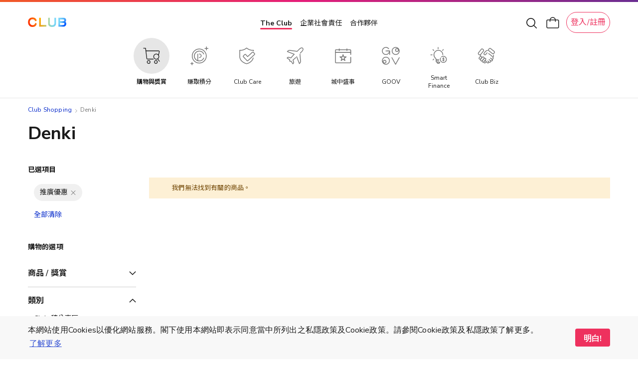

--- FILE ---
content_type: image/svg+xml
request_url: https://shop.theclub.com.hk/static/version1764667212/frontend/HKT/standard/zh_Hant_HK/HKT_SuperWeb/images/mb-nav-back.svg
body_size: 599
content:
<svg xmlns="http://www.w3.org/2000/svg" width="28" height="28" viewBox="0 0 28 28" fill="none">
    <path fill-rule="evenodd" clip-rule="evenodd" d="M12.5237 21.5386C12.2263 21.8269 11.7514 21.8194 11.4632 21.5219L4.68068 14.5219C4.39886 14.231 4.39886 13.769 4.68068 13.4781L11.4632 6.4781C11.7514 6.18063 12.2263 6.17313 12.5237 6.46137C12.8212 6.7496 12.8287 7.22442 12.5405 7.5219L6.26363 14L12.5405 20.4781C12.8287 20.7756 12.8212 21.2504 12.5237 21.5386Z" fill="#777777"/>
    <path fill-rule="evenodd" clip-rule="evenodd" d="M4.89062 14C4.89062 13.5858 5.22641 13.25 5.64062 13.25H22.6406C23.0548 13.25 23.3906 13.5858 23.3906 14C23.3906 14.4142 23.0548 14.75 22.6406 14.75H5.64062C5.22641 14.75 4.89062 14.4142 4.89062 14Z" fill="#777777"/>
</svg>

--- FILE ---
content_type: text/plain; charset=utf-8
request_url: https://shop.theclub.com.hk/rb_bf21439kqi?type=js3&sn=v_4_srv_6_sn_RFMPVA1G499EHRC84JNLST0BE0L96A5L_perc_100000_ol_0_mul_1_app-3Aea7c4b59f27d43eb_1&svrid=6&flavor=post&vi=PFAGDCUPANKJSLRFTRCPRKAFUWUJFQRI-0&modifiedSince=1764583508251&bp=3&app=ea7c4b59f27d43eb&crc=3594307821&en=gg8g2qc6&end=1
body_size: -98
content:
OK(OA)|name=ruxitagentjs|featureHash=ICA7NVfqrux|version=|buildNumber=10325251103172537|lastModification=1764583508251

--- FILE ---
content_type: application/javascript
request_url: https://shop.theclub.com.hk/static/version1764667212/frontend/HKT/standard/zh_Hant_HK/HKT_Account/js/entry-popup/register.min.js
body_size: 1130
content:
define(['jquery','accountEntryBasePopup','mage/translate','mage/validation','jquery-ui-modules/widget'],function(jQuery,base,$t){'use strict';jQuery.widget('hkt.entryregister',base,{options:{switchLoginBtn:'.switch-login',switchLoginCallback:function(){},formId:'#entry_register_form'},submit:function(e){if(!this._checkNameInput({target:'#entry_register_first_name'})||!this._checkNameInput({target:'#entry_register_last_name'})||!this._checkEmailInput({target:'#entry_register_email'})||!this._checkPasswordInput({target:'#entry_register_password'})||!this._checkTncInput({target:'#entry_register_tnc'})){return false;}
this._resetGeneralErrorMessage();return this._super(e);},_create:function(){this._super();var self=this;self.form=this.element.find(this.options.formId);self._initEvents();},_initEvents:function(){var events={};events['click '+this.options.switchLoginBtn]=this.options.switchLoginCallback.bind(this);events['submit '+this.options.formId]=this.submit;events['blur'+'#entry_register_first_name']=this._checkNameInput;events['blur'+'#entry_register_last_name']=this._checkNameInput;events['blur'+'#entry_register_email']=this._checkEmailInput;events['blur'+'#entry_register_password']=this._checkPasswordInput;events['change'+'#entry_register_tnc']=this._checkTncInput;this._on(events);},_checkTncInput:function(event){var result=false;var $target=jQuery(event.target);if($target.is(":checked")){result=true;}
var $message=jQuery('.error-message.message-t-n-c');if(result){$message.hide();}else{$message.show();}
return result;},_checkPasswordInput:function(event){var result=true;var $target=jQuery(event.target);if($target.val()&&$target.length>0){if(!$target.val().match(/(?=^.{8,}$)(?=.*\d)((?=.*[a-z])|(?=.*[A-Z]))(?!.*\s).*$/)){result=false;}}else{result=false;}
this._highlightErrorMessage(result,$target);return result;},_checkEmailInput:function(event){var result=this._validateRequiredInput(event,'validate-email',this._toggleErrorMessage);var $target=jQuery(event.target);var $responseMsgEle=$target.nextAll('.error-message.response-message:first');var oldValue=$target.data('old');if($responseMsgEle.hasClass('has-error')||oldValue){if(oldValue&&(oldValue!==$target.val())){$responseMsgEle.removeClass('has-error');$responseMsgEle.hide();}else{if(!$target.hasClass('has-error')){$target.addClass('has-error');}
if(!$responseMsgEle.hasClass('has-error')){$responseMsgEle.addClass('has-error');}
$responseMsgEle.show();}}
return result;},_checkNameInput:function(event){return this._validateRequiredInput(event,'validate-length',this._toggleErrorMessage);},_validateRequiredInput:function(event,validationMethod,callback){var result=true;var $target=jQuery(event.target);if($target.val()&&$target.length>0){if(_.isFunction(jQuery.validator.methods[validationMethod])){result=jQuery.validator.methods[validationMethod]($target.val(),$target.get(0));}}else{result=false;}
callback(result,$target);return result;},_toggleErrorMessage:function(result,$target){var messageSelector='.error-message.message-'+$target.data('attribute')+':first';var $message=$target.nextAll(messageSelector);if(!result){if(!$target.hasClass('has-error')){$target.addClass('has-error');}
$message.show();}else{if($target.hasClass('has-error')){$target.removeClass('has-error');}
$message.hide();}},_highlightErrorMessage:function(result,$target){var messageSelector='.error-message.message-'+$target.data('attribute')+':first';var $message=$target.nextAll(messageSelector);if(!result){if(!$target.hasClass('has-error')){$target.addClass('has-error');}
if(!$message.hasClass('has-error')){$message.addClass('has-error');}}else{if($target.hasClass('has-error')){$target.removeClass('has-error');}
if($message.hasClass('has-error')){$message.removeClass('has-error');}}},_displayResponseErrorMessage:function(code,message){var $target=jQuery('#'+code);$target.data('old',$target.val());var $msgEle=$target.nextAll('.error-message.response-message:first');if(!$target.hasClass('has-error')){$target.addClass('has-error');}
if(!$msgEle.hasClass('has-error')){$msgEle.addClass('has-error');}
$msgEle.text(message);$msgEle.show();},_displayGeneralErrorMessage:function(message){var $msgEle=jQuery('#entry_register_general');$msgEle.text(message);$msgEle.show();},_resetGeneralErrorMessage:function(){var $msgEle=jQuery('#entry_register_general');$msgEle.text('');$msgEle.hide();},_success:function(data){this._super(data);if(data){if(data.errors===true){var msg=data.message;if(!msg){msg=$t('Something went wrong.');}
this._displayGeneralErrorMessage(msg);return false;}}
this.options.onSuccess(data);},_fail:function(data){this._super(data);if(data&&data.responseJSON){if(data.responseJSON.inputCode&&data.responseJSON.message){this._displayResponseErrorMessage(data.responseJSON.inputCode,data.responseJSON.message);}else{var msg=data.responseJSON.message;if(!msg){msg=$t('Something went wrong.');}
this._displayGeneralErrorMessage(msg);}}}});return jQuery.hkt.entryregister;});

--- FILE ---
content_type: text/plain; charset=utf-8
request_url: https://shop.theclub.com.hk/rb_bf21439kqi?type=js3&sn=v_4_srv_6_sn_RFMPVA1G499EHRC84JNLST0BE0L96A5L_perc_100000_ol_0_mul_1_app-3Aea7c4b59f27d43eb_1&svrid=6&flavor=post&vi=PFAGDCUPANKJSLRFTRCPRKAFUWUJFQRI-0&modifiedSince=1764583508251&bp=3&app=ea7c4b59f27d43eb&crc=4111729664&en=gg8g2qc6&end=1
body_size: -98
content:
OK(OA)|name=ruxitagentjs|featureHash=ICA7NVfqrux|version=|buildNumber=10325251103172537|lastModification=1764583508251

--- FILE ---
content_type: application/javascript
request_url: https://shop.theclub.com.hk/static/version1764667212/frontend/HKT/standard/zh_Hant_HK/HKT_SuperWeb/js/exclusive-reward-notice.min.js
body_size: 405
content:
require(['jquery','Magento_Customer/js/customer-data','HKT_Campaign/js/view/campaign-data-layer','jquery/jquery-storageapi'],function($,customerData,campaignDataLayer){'use strict';var userCenterBox=$('.user-center-box-content');$(document).on('customerData:initialized',function(){var customerObservable=customerData.get('customer');var customer=customerObservable();setTimeout(function(){if(customer&&customer['fullname']&&customer['club_member_id']){toggleExclusiveRewardNotice(true);}
else{toggleExclusiveRewardNotice(false);}},1000);customerObservable.subscribe(function(data){if(data&&data['fullname']&&data['club_member_id']){toggleExclusiveRewardNotice(true);}else{toggleExclusiveRewardNotice(false);}});});$(document).on('click','#exclusive-reward-notice',function(event){campaignDataLayer.dataLayerPush(campaignDataLayer.options.events.BINGO_LIST_TOOLTIPS_CLICK)});$(document).on('click','#account-exclusive-reward-link',function(event){campaignDataLayer.dataLayerPush(campaignDataLayer.options.events.BINGO_LIST_PROFILE_CLICK)});function toggleExclusiveRewardNotice(isLoggedIn){var ernEle=$('#exclusive-reward-notice');if(isLoggedIn){var customerObservable=customerData.get('customer');var customer=customerObservable();var count=customer['member_campaign_count'];if(count>0&&ernEle.length>0){ernEle.show();ernEle.removeClass('hide');userCenterBox.addClass('has-tip');}
else{ernEle.hide();ernEle.addClass('hide');userCenterBox.removeClass('has-tip');}}
else{ernEle.hide();ernEle.addClass('hide');userCenterBox.removeClass('has-tip');}}});

--- FILE ---
content_type: application/javascript
request_url: https://shop.theclub.com.hk/static/version1764667212/frontend/HKT/standard/zh_Hant_HK/HKT_Account/js/check-the-club-session.min.js
body_size: 203
content:
require(['jquery','domReady','Magento_Customer/js/customer-data'],function($,domReady,customerData){$(document).on('customerData:initialized',function(){var customer=customerData.get('customer')(),cart=customerData.get('cart')(),loggedIn=!!customer['logged_in'];if(!loggedIn){$.ajax({dataType:'json',url:window.location.origin+'/account/Customer/CheckTheClubSession',type:'POST'}).done(function(res){if(res){customerData.reload("customer",true);$(document).trigger('customerData:initialized',{});}});}
if(loggedIn&&typeof cart['items_with_pack']!=="undefined"&&cart['items_with_pack'].length===0){setTimeout(function(){customerData.reload(['cart'],true);},3000);}});});

--- FILE ---
content_type: application/javascript
request_url: https://shop.theclub.com.hk/static/version1764667212/frontend/HKT/standard/zh_Hant_HK/HKT_Account/js/entry-popup/base.min.js
body_size: 435
content:
define(['jquery','jquery-ui-modules/widget'],function(jQuery){'use strict';jQuery.widget('hkt.entrybase',{options:{closeBtn:'.close-btn',closeBtnCallback:function(){},onSuccess:function(){},formId:'',canSubmit:true},isShown:false,_create:function(){var self=this;var events={};events['click '+self.options.closeBtn]='close';this._on(events);},submit:function(e){e.preventDefault();e.stopPropagation();if(!this.options.canSubmit){return false;}
this.options.canSubmit=false;var self=this;var $form=jQuery(self.element).find(self.options.formId);self._dimActionBtn(jQuery($form.find('.submit-btn')));var url=$form.attr('action');jQuery.post({url:url,data:$form.serialize()}).then(jQuery.proxy(self._success,self),jQuery.proxy(self._fail,self));},_dimActionBtn:function($target){if(!$target.hasClass('dim')){$target.addClass('dim');}},_recoverActionBtn:function($target){if($target.hasClass('dim')){$target.removeClass('dim');}},close:function(){var self=this;self.options.closeBtnCallback();},show:function(){var self=this;if(self.isShown){return false;}
self.element.addClass('shown');setTimeout(function(){self.element.addClass('fade-in');self.isShown=true;},100);return true;},hide:function(){var self=this;if(!self.isShown){return false;}
self.element.removeClass('fade-in');setTimeout(function(){self.element.removeClass('shown');self.isShown=false;},100);return true;},_success:function(data){var self=this;self.options.canSubmit=true;var $form=jQuery(self.element).find(self.options.formId);self._recoverActionBtn(jQuery($form.find('.submit-btn')));},_fail:function(data){var self=this;self.options.canSubmit=true;var $form=jQuery(self.element).find(self.options.formId);self._recoverActionBtn(jQuery($form.find('.submit-btn')));}});return jQuery.hkt.entrybase;});

--- FILE ---
content_type: image/svg+xml
request_url: https://www.theclub.com.hk/content/dam/theclub-spa-react/sub_nav_tab_icon/SubNavtabs_Travel.svg
body_size: 378
content:
<svg width="40" height="40" viewBox="0 0 40 40" fill="none" xmlns="http://www.w3.org/2000/svg">
<path d="M21.3326 23.4855C19.4415 25.3766 17.5435 26.9965 15.8192 28.248L17.1541 32.9131C17.3557 33.6223 17.1541 34.394 16.6327 34.9154L15.5551 35.9931L11.9258 30.5492C10.6883 31.0568 9.75667 31.1472 9.2978 30.6952C8.83894 30.2433 8.92932 29.3047 9.44381 28.0672L4 24.438L5.07764 23.3604C5.59907 22.8389 6.36385 22.6373 7.07996 22.8389L11.7451 24.1738C12.9965 22.4496 14.6165 20.5516 16.5075 18.6605L17.9189 17.2074L18.3221 16.7903L4.47277 11.4438L5.75898 10.1576C6.65585 9.26069 7.91426 8.82964 9.17266 8.9965L24.204 10.9571L24.1553 11.0058L29.1194 6.04168C31.1843 3.97679 33.9375 3.37888 35.2654 4.7068L35.2932 4.71376C36.6211 6.04168 36.0232 8.79487 33.9583 10.8598L30.5 14.5009" stroke="#777777" stroke-width="1.5" stroke-linecap="round" stroke-linejoin="round"/>
<path d="M23.1895 21.6291L28.5498 35.5132L29.836 34.227C30.7329 33.3302 31.164 32.0718 30.9971 30.8134L29.836 16.7902" stroke="#777777" stroke-width="1.5" stroke-linecap="round" stroke-linejoin="round"/>
</svg>


--- FILE ---
content_type: application/javascript
request_url: https://shop.theclub.com.hk/static/version1764667212/frontend/HKT/standard/zh_Hant_HK/Magento_Customer/js/section-config.min.js
body_size: 417
content:
define(['underscore'],function(_){'use strict';var baseUrls,sections,clientSideSections,sectionNames,canonize;var skipReloadRoutes=['product-data-list'];canonize=function(url){var route=url,key;for(key in baseUrls){route=url.replace(baseUrls[key],'');if(route!=url){break;}}
return route.replace(/^\/?index.php\/?/,'').toLowerCase();};return{getAffectedSections:function(url){var route=canonize(url),actions=_.find(sections,function(val,section){var matched;if(section.indexOf('*')>=0){section=section.replace(/\*/g,'[^/]+')+'$';matched=route.match(section);return matched&&matched[0]==route;}
return route.indexOf(section)===0;});if(sections&&!!sections['*']&&!this.isSkipReloadRoute(route)){return _.union(_.toArray(actions),_.toArray(sections['*']));}
return _.toArray(actions);},filterClientSideSections:function(allSections){if(Array.isArray(allSections)){return _.difference(allSections,clientSideSections);}
return allSections;},isClientSideSection:function(sectionName){return _.contains(clientSideSections,sectionName);},getSectionNames:function(){return sectionNames;},isSkipReloadRoute:function(route){var matched=route.match("[^/]+$");return matched&&matched[0]?_.contains(skipReloadRoutes,matched[0]):false;},'Magento_Customer/js/section-config':function(options){baseUrls=options.baseUrls;sections=options.sections;clientSideSections=options.clientSideSections;sectionNames=options.sectionNames;}};});

--- FILE ---
content_type: application/javascript
request_url: https://shop.theclub.com.hk/static/version1764667212/frontend/HKT/standard/zh_Hant_HK/HKT_SuperWeb/js/footer-container.min.js
body_size: 298
content:
define(['jquery','underscore'],function($,_){'use strict';$.widget('hkt.footerContainer',{options:{selectors:{'menuLabel':'#super-web-footer.shopping-footer-container .footer-content-wrapper .footer-site-map-wrapper .footer-page-group-wrapper',},},_create:function(){this._bindWindowEvent();},_bindWindowEvent:function(){var self=this;window.addEventListener("resize",function(){var pageWidth=$(window).width();if(pageWidth>974){$('.shopping-footer-container .footer-content-wrapper .footer-site-map-wrapper .footer-page-group-wrapper .footer-page-group-content .multi-collapse').removeAttr('style');}});$(self.options.selectors.menuLabel).click(function(){var pageWidth=$(window).width();if(pageWidth<975){if($(this).hasClass('footer-page-group-wrapper-open')){$(this).removeClass('footer-page-group-wrapper-open');if($(this).find('.footer-page-group-content .multi-collapse')){$(this).find('.footer-page-group-content .multi-collapse').height(0);}}else{$(this).addClass('footer-page-group-wrapper-open');if($(this).find('.footer-page-group-content .multi-collapse')){let length=$(this).find('.footer-page-group-content .multi-collapse .footer-page-group-item').length;let height=length*26;if(height>0){$(this).find('.footer-page-group-content .multi-collapse').height(height);}}}}});},});return $.hkt.footerContainer;});

--- FILE ---
content_type: application/javascript
request_url: https://shop.theclub.com.hk/static/version1764667212/frontend/HKT/standard/zh_Hant_HK/HKT_Account/js/account-data-layer.min.js
body_size: 311
content:
define(['jquery',],function($){'use strict';return{options:{events:{SINGLE_SIGN_ON_IMPRESSION:'single_sign_on_impression',LOGIN_FORM_IMPRESSION:'login_form_impression',SINGLE_SIGN_ON_FAIL:'single_sign_on_fail',THE_CLUB_LOGIN_CLICK:'the_club_login_click',CLUB_SHOPPING_LOGIN_CLICK:'club_shopping_login_click',CLUB_ACCT_CONSENT_IMPRESSION:'club_acct_consent_impression',CLUB_ACCT_CONSENT_CLICK:'club_acct_consent_click',PAIR_UP_ANOTHER_ACCT_CLUB_CLICK:'pair_up_another_acct_club_click',PAIRED_ACCT_CONSENT_IMPRESSION:'paired_acct_consent_impression',PAIRED_ACCT_CONSENT_CLICK:'paired_acct_consent_click',PAIRED_UP_ANOTHER_ACCT_PAIRED:'pair_up_another_acct_paired',UNPAIR_ACCT_CONSENT_IMPRESSION:'unpair_acct_consent_impression',UNPAIR_ACCT_CONSENT_CLICK:'unpair_acct_consent_click',PAIR_UP_ANOTHER_ACCT_UNPAIRED:'pair_up_another_acct_unpaired',}},dataLayerPush:function(eventName,params={}){if(Object.values(this.options.events).indexOf(eventName)!=-1){let data={'event':eventName,...params}
if(window.dataLayer){window.dataLayer.push(data);}
else{$(document).on('ga:inited',function(e){window.dataLayer.push(data);});}}}};});

--- FILE ---
content_type: image/svg+xml
request_url: https://shop.theclub.com.hk/static/version1764667212/frontend/HKT/standard/zh_Hant_HK/HKT_Account/images/logos/club-like-primary-logo.svg
body_size: 22068
content:
<svg xmlns="http://www.w3.org/2000/svg" xmlns:xlink="http://www.w3.org/1999/xlink" viewBox="3.65 0 592.35 98" width="596" height="98"><defs><style>.cls-1,.cls-8{fill:none;}.cls-2{fill:#797979;}.cls-3{clip-path:url(#clip-path);}.cls-4{clip-path:url(#clip-path-2);}.cls-5{fill:#005396;}.cls-6{fill:#98989a;}.cls-7{fill:#134b7e;}.cls-8{stroke:#797979;stroke-miterlimit:10;stroke-width:2.18px;}</style><clipPath id="clip-path" transform="translate(0)"><path class="cls-1" d="M6.9,7V45.32H52.12V41.1h-41V7Zm18,14.18H41V27.3H24.91Zm0-10.35H41V17H24.91ZM21.08,31.14H45.22V7H21.08ZM48.29,7V34.2H18V7H13.8V38.42H52.12V7ZM0,.09V52.21H52.12V48.38H3.83V3.93H52.12V.09Z"/></clipPath><clipPath id="clip-path-2" transform="translate(0)"><rect class="cls-1" y="0.09" width="52.12" height="52.12"/></clipPath></defs><g id="Layer_2" data-name="Layer 2"><g id="Layer_1-2" data-name="Layer 1"><path class="cls-2" d="M342.51,51.48a16.19,16.19,0,0,1-5.59-2.9l2-4.32a17.42,17.42,0,0,0,5,2.64,18.09,18.09,0,0,0,5.68.85,9.82,9.82,0,0,0,5.27-1.19,3.79,3.79,0,0,0,1.86-3.36A3.1,3.1,0,0,0,355,40.37a22,22,0,0,0-5.68-1.87c-4.11-.89-7.1-2-9-3.45a7.21,7.21,0,0,1-2.81-6.16,8.83,8.83,0,0,1,1.56-5.15,10.49,10.49,0,0,1,4.44-3.55,16.3,16.3,0,0,1,6.65-1.29,20.63,20.63,0,0,1,6.56,1,13.66,13.66,0,0,1,5.08,2.88l-2,4.32a15.1,15.1,0,0,0-9.66-3.5,8.42,8.42,0,0,0-5,1.32,4.13,4.13,0,0,0-1.84,3.56A3.27,3.27,0,0,0,345,31.47a19.46,19.46,0,0,0,5.59,1.88,40.64,40.64,0,0,1,6.67,2.09,10,10,0,0,1,4,2.9,7,7,0,0,1,1.38,4.44A8.58,8.58,0,0,1,361,47.91a9.87,9.87,0,0,1-4.51,3.38,18.29,18.29,0,0,1-6.94,1.2A24,24,0,0,1,342.51,51.48Z" transform="translate(0)"/><path class="cls-2" d="M398.93,19.32V52.08H393V37.86H376.25V52.08h-5.84V19.32h5.84V33H393V19.32Z" transform="translate(0)"/><path class="cls-2" d="M414.6,50.44a13.65,13.65,0,0,1-5.43-5.84,19.71,19.71,0,0,1-1.91-9,19.75,19.75,0,0,1,1.89-8.9,13.42,13.42,0,0,1,5.4-5.82,18,18,0,0,1,16.61,0,13.26,13.26,0,0,1,5.38,5.82,19.88,19.88,0,0,1,1.87,8.9,19.85,19.85,0,0,1-1.89,9,13.6,13.6,0,0,1-5.38,5.84,17.71,17.71,0,0,1-16.54,0Zm15.34-5.82q2.54-3.12,2.53-9t-2.53-8.9a9.65,9.65,0,0,0-14.17,0c-1.69,2.05-2.53,5-2.53,8.92s.84,6.89,2.53,9a9.58,9.58,0,0,0,14.17,0Z" transform="translate(0)"/><path class="cls-2" d="M446.78,19.32H461c3.52,0,6.27.85,8.23,2.55a8.76,8.76,0,0,1,2.95,7,8.79,8.79,0,0,1-3,7q-3,2.56-8.21,2.57h-8.28V52.08h-5.94Zm13.53,14.49A7.41,7.41,0,0,0,465,32.55a4.44,4.44,0,0,0,1.58-3.66A4.5,4.5,0,0,0,465,25.18a7.37,7.37,0,0,0-4.69-1.26h-7.59v9.89Z" transform="translate(0)"/><path class="cls-2" d="M479.72,19.32h14.22c3.52,0,6.27.85,8.23,2.55a8.73,8.73,0,0,1,2.95,7,8.79,8.79,0,0,1-3,7q-3,2.56-8.21,2.57h-8.28V52.08h-5.94Zm13.53,14.49a7.41,7.41,0,0,0,4.67-1.26,4.44,4.44,0,0,0,1.58-3.66,4.5,4.5,0,0,0-1.56-3.71,7.37,7.37,0,0,0-4.69-1.26h-7.59v9.89Z" transform="translate(0)"/><path class="cls-2" d="M512.66,19.32h5.94V52.08h-5.94Z" transform="translate(0)"/><path class="cls-2" d="M555.59,19.32V52.08h-4.42l-17.67-23v23H528V19.32h4.42L550,42.23V19.32Z" transform="translate(0)"/><path class="cls-2" d="M592.35,34.36V50.1a23.1,23.1,0,0,1-5.43,1.75,32.54,32.54,0,0,1-6.49.64,18.14,18.14,0,0,1-8.79-2,13.75,13.75,0,0,1-5.7-5.8,19.18,19.18,0,0,1-2-9,18.94,18.94,0,0,1,2-8.92,13.82,13.82,0,0,1,5.63-5.8,17.44,17.44,0,0,1,8.58-2,20.07,20.07,0,0,1,6.47,1,13.89,13.89,0,0,1,5,2.85l-2,4.32a16.31,16.31,0,0,0-4.51-2.57,14.39,14.39,0,0,0-4.83-.78c-3.37,0-5.93,1-7.66,3s-2.6,5-2.6,8.88.89,7.05,2.67,9.09,4.43,3.06,8,3.06a23.23,23.23,0,0,0,6.35-.88V38.64h-7.09V34.36Z" transform="translate(0)"/><g class="cls-3"><g class="cls-4"><image width="142" height="142" transform="translate(0 0.09) scale(0.37)" xlink:href="[data-uri]"/></g></g><path class="cls-5" d="M274.28,94a.8.8,0,0,0,.8-.8V75.39a.8.8,0,0,1,.8-.8h3.25a2,2,0,0,0,1.33-.61l3.26-3.72c.17-.2.19-.37.09-.48a.46.46,0,0,0-.37-.13h-18a2,2,0,0,0-1.33.61L260.85,74c-.19.21-.2.39-.09.5h0a.57.57,0,0,0,.36.1h7.53a.8.8,0,0,1,.8.8V93.15a.75.75,0,0,0,.2.52h0a.34.34,0,0,1,.06.06.84.84,0,0,0,.53.21Z" transform="translate(0)"/><path class="cls-5" d="M233.56,94h4.06a.8.8,0,0,0,.8-.8V70.46a.84.84,0,0,0-.23-.57h0a.85.85,0,0,0-.57-.24h-4.06a.8.8,0,0,0-.79.81v7a.81.81,0,0,1-.81.8h-6.11a.81.81,0,0,1-.8-.8v-7a.79.79,0,0,0-.19-.52.81.81,0,0,0-.61-.29h-4.06a.8.8,0,0,0-.8.81V93.15a.8.8,0,0,0,.22.54.79.79,0,0,0,.58.26h4.06a.8.8,0,0,0,.8-.8V84.51a.81.81,0,0,1,.8-.8H232a.81.81,0,0,1,.81.8v8.64a.78.78,0,0,0,.22.55.79.79,0,0,0,.57.25" transform="translate(0)"/><path class="cls-5" d="M261,94c.38,0,.55-.23.43-.53a.37.37,0,0,0-.07-.14l-7.48-11.57-.77-1.18a1.14,1.14,0,0,1,.1-1.27l7.85-9c.13-.16.18-.3.14-.4s-.18-.2-.42-.2h-5.16a2,2,0,0,0-1.31.61l-5.84,6.9-1,1.14c-.29.33-.52.25-.52-.19V70.46a.81.81,0,0,0-.8-.8h-3.94a.8.8,0,0,0-.8.8V93.15a.8.8,0,0,0,.25.58.84.84,0,0,0,.55.22h3.94a.8.8,0,0,0,.8-.8v-6a2.35,2.35,0,0,1,.54-1.39l.81-.92a.59.59,0,0,1,1,.09l.77,1.22,4.56,7.16a1.27,1.27,0,0,0,.22.25,1.6,1.6,0,0,0,1,.42Z" transform="translate(0)"/><path class="cls-6" d="M192,93.89l2.41-13.76h2.72l-.84,4.78a3.52,3.52,0,0,1,1.23-1.13,3.32,3.32,0,0,1,1.58-.36,3.24,3.24,0,0,1,2.62,1.16,4.73,4.73,0,0,1,1,3.12,7.47,7.47,0,0,1-1.41,4.64,4.23,4.23,0,0,1-3.49,1.86,3,3,0,0,1-1.85-.55,3.26,3.26,0,0,1-1.08-1.7l-.31,1.94Zm6.08-8.33a2.19,2.19,0,0,0-1.88,1.12,5,5,0,0,0-.73,2.81,2.71,2.71,0,0,0,.46,1.72,1.71,1.71,0,0,0,1.4.58,2.19,2.19,0,0,0,1.87-1.16,5.15,5.15,0,0,0,.74-2.82,2.51,2.51,0,0,0-.49-1.66,1.69,1.69,0,0,0-1.37-.59" transform="translate(0)"/><path class="cls-6" d="M203.33,97.83l.25-2,.39,0,.39,0a1.36,1.36,0,0,0,1-.37,1.57,1.57,0,0,0,.34-1.11,5.09,5.09,0,0,0-.05-.67.75.75,0,0,0,0-.11l-1.59-9.91h2.64l1,7.44,3.38-7.44h2.79L207.65,96a4.07,4.07,0,0,1-1.19,1.54,2.76,2.76,0,0,1-1.62.45,4.66,4.66,0,0,1-.61,0c-.22,0-.52-.07-.9-.13" transform="translate(0)"/><path class="cls-7" d="M94.51,8.25c-9.49,0-16.74,6-16.74,17.23s7.45,18.05,17.49,18.05c7.32,0,14-4.57,15.25-12.82,2.17,1,4.27,2.07,6.44,3-1.35,13.63-12.61,18.35-22.71,18.35-14.44,0-24.75-11.28-24.75-26.6C69.49,9.5,80,0,94.65,0c10.78,0,20.27,5.23,22.51,16.57l-6.85,2.88c-2.1-7.74-9.49-11.2-15.8-11.2" transform="translate(0)"/><polygon class="cls-7" points="170.23 50.45 131.18 50.45 131.18 1.47 138.84 1.47 138.84 42.35 170.23 42.35 170.23 50.45"/><path class="cls-7" d="M180.59,32.34V1.47h7.66v29c0,8.62,4.61,13.41,14.24,13.41S216.73,39,216.73,30.42V1.47h7.66V32.34c0,11.85-8.21,19.88-21.9,19.88s-21.9-8-21.9-19.88" transform="translate(0)"/><path class="cls-7" d="M262.91,1.4c11.66,0,20.34,1.77,20.34,12.89,0,4.12-1.9,7-4.47,9.5a12.69,12.69,0,0,1,5.42,10.39c0,12.45-9.15,16.27-18.1,16.27h-25v-49c3.8.08,14.38-.07,21.76-.07m5.29,19.52a6.21,6.21,0,0,0,6.44-6c0-2.87-2.3-5.45-7.45-5.45-3.6,0-8.41.15-18.38.22v11.2ZM248.81,42.57c2.31,0,14,.15,17.7.15,4.81,0,9.22-2.58,9.22-7.81,0-4.34-4.21-6-9-6h-18Z" transform="translate(0)"/><line class="cls-8" x1="310.26" y1="0.09" x2="310.26" y2="83.64"/></g></g></svg>

--- FILE ---
content_type: application/javascript
request_url: https://shop.theclub.com.hk/static/version1764667212/frontend/HKT/standard/zh_Hant_HK/HKT_GtmDataLayer/js/searches-data-layer.min.js
body_size: 900
content:
define(['jquery',],function($){'use strict';$.widget('hkt.searchesDataLayer',{options:{dataLayer:window.dataLayer||[],events:{SEARCHES:'search'},types:{HOT_SEARCH:'Hot_Search',SEARCH_HISTORY:'Search_History',CATEGORY:'Category',PRODUCTS:'Products',TEXT:'Text',AutoRecommendations:'Auto_Recommendations'},searchesPc:{type:'pc',headerSearchInput:'#super-web-header-pc .header-search-container .header-search-box',popularSearches:'#super-web-header-pc .header-search-section.popular_searches .section-item-info .section-item',recentSearches:'#super-web-header-pc .header-search-section.recent-searches .section-item-info .section-item',productCategory:'#super-web-header-pc .header-search-section.products-category .section-item-info .section-item',products:'#super-web-header-pc .header-search-section.product-search .section-item-info .section-item',auto:'#super-web-header-pc .header-search-section.autocomplete .section-item-info .section-item',popularSearchesTitle:'#super-web-header-pc .header-search-section.popular_searches .section-title',recentSearchesTitle:'#super-web-header-pc .header-search-section.recent-searches .section-title',productCategoryTitle:'#super-web-header-pc .header-search-section.products-category .section-title',productsTitle:'#super-web-header-pc .header-search-section.product-search .section-title',},searchesMb:{type:'mb',headerSearchInput:'#super-web-header-mb .header-drawer .header-search-box-container .header-search-box input',popularSearches:'#super-web-header-mb .header-drawer .header-search-section.popular_searches .section-item-info .section-item',recentSearches:'#super-web-header-mb .header-drawer .header-search-section.recent-searches .section-item-info .section-item',productCategory:'#super-web-header-mb .header-drawer .header-search-section.products-category .section-item-info .section-item',products:'#super-web-header-mb .header-drawer .header-search-section.product-search .section-item-info .section-item',auto:'#super-web-header-mb .header-drawer .header-search-section.autocomplete .section-item-info .section-item',popularSearchesTitle:'#super-web-header-mb .header-drawer .header-search-section.popular_searches .section-title',recentSearchesTitle:'#super-web-header-mb .header-drawer .header-search-section.recent-searches .section-title',productCategoryTitle:'#super-web-header-mb .header-drawer .header-search-section.products-category .section-title',productsTitle:'#super-web-header-mb .header-drawer .header-search-section.product-search .section-title',productCategorySearchTab:'#super-web-header-mb .header-drawer .header-search-sections.product-category-sections .header-search-tab-item.selected-item span',}},_create:function(){this._bindEvents(this.options.searchesPc);this._bindEvents(this.options.searchesMb);},_bindEvents:function(searches){var self=this;$(document).on('click',searches.popularSearches,function(e){var target=$(this);var searchTerm=target.text().trim();self.options.dataLayer.push({'event':self.options.events.SEARCHES,'search_term':searchTerm,'search_type':self.options.types.HOT_SEARCH,'suggested_search_term':searchTerm,'tab_label':self.options.types.HOT_SEARCH,});});$(document).on('click',searches.recentSearches,function(e){var target=$(this);var searchTerm=target.text().trim();self.options.dataLayer.push({'event':self.options.events.SEARCHES,'search_term':searchTerm,'search_type':self.options.types.SEARCH_HISTORY,'suggested_search_term':searchTerm,'tab_label':self.options.types.SEARCH_HISTORY,});});$(document).on('click',searches.products,function(e){var target=$(this),name=target.find('.product-name'),searchTerm='',tabLabel;if(name){searchTerm=name.text();}
if(searches.type==='pc'){tabLabel='all';}else{tabLabel=$(searches.productCategorySearchTab).attr('label');}
self.options.dataLayer.push({'event':self.options.events.SEARCHES,'search_term':$(searches.headerSearchInput).val().trim(),'search_type':self.options.types.PRODUCTS,'suggested_search_term':searchTerm.trim(),'tab_label':tabLabel,});});$(document).on('click',searches.auto,function(e){var target=$(this),searchTerm=target.text(),tabLabel;if(searches.type==='pc'){tabLabel='all';}else{tabLabel=$(searches.productCategorySearchTab).attr('label');}
self.options.dataLayer.push({'event':self.options.events.SEARCHES,'search_term':$(searches.headerSearchInput).val().trim(),'search_type':self.options.types.AutoRecommendations,'suggested_search_term':searchTerm.trim(),'tab_label':tabLabel,});});$(document).unbind("ga:searchCategory").on('ga:searchCategory',function(event,eventData){var searchTerm=eventData.search_term;var mbSelector='#super-web-header-mb';var pcSelector='#super-web-header-pc';var tabLabel='all';var headerSearchInputVal;if($(mbSelector).hasClass('show-drawer')){tabLabel=$(self.options.searchesMb.productCategorySearchTab).attr('label');headerSearchInputVal=$(self.options.searchesMb.headerSearchInput).val().trim();}
if($(pcSelector).hasClass('searchbox-show')){headerSearchInputVal=$(self.options.searchesPc.headerSearchInput).val().trim();}
if(searchTerm){self.options.dataLayer.push({'event':self.options.events.SEARCHES,'search_term':headerSearchInputVal,'search_type':self.options.types.CATEGORY,'suggested_search_term':searchTerm.trim(),'tab_label':tabLabel,});}}.bind(this));$(document).unbind("ga:searchText").on('ga:searchText',function(event,eventData){var searchTerm=eventData.search_term;if(searchTerm){self.options.dataLayer.push({'event':self.options.events.SEARCHES,'search_term':searchTerm.trim(),'search_type':self.options.types.TEXT,'suggested_search_term':searchTerm.trim(),'tab_label':'all',});}}.bind(this));}});return $.hkt.searchesDataLayer;});

--- FILE ---
content_type: application/javascript
request_url: https://shop.theclub.com.hk/static/version1764667212/frontend/HKT/standard/zh_Hant_HK/HKT_Account/js/entry-popup/sso/theclub-login.min.js
body_size: 726
content:
define(['jquery','accountPopupBase','Magento_Customer/js/customer-data','accountDataLayer','mage/translate','jquery-ui-modules/widget'],function(jQuery,popupBase,customerData,accountDataLayer,$t){'use strict';jQuery.widget('hkt.theclubLogin',popupBase,{_create:function(){var self=this;if(self.options.loginMethod){self.waitForCustomerReady();}},checkPopup:function(){var self=this;if(!self.options.confirm&&self.options.loginMethod&&self.options.currentLoginMethod&&self.options.loginMethod==self.options.currentLoginMethod&&self.options.isLinkedTheClub&&self.options.hasTheClubVerified){self.displayText();self.boardAccountLoginCallback();self.options.formSelector='#theclub_login .sso-login-confirm';self.options.confirmMsgSelector='#theclub_login .confirm-message'
self.customerConfirm();self.dataLayerTrigger();}},displayText:function(){var customer=customerData.get('customer'),$text=jQuery('#theclub_login .text'),$cData=customer();if($cData['logged_in']){var email=$cData['club_email']?$cData['club_email']:'';$text.text($t('We have made enhancements to your login experience. "%1" will be your login for both The Club and Club Shopping. Click "Confirm" to enjoy our frictionless shopping journey today.').replace('%1',email));}},dataLayerTrigger:function(){var self=this,customer=customerData.get('customer'),$cData=customer(),$confirm='#theclub_login .account-sso-login-conf-btn',$pairText='#theclub_login .pair-text',$checkbox="#theclub_login form label input[type='checkbox']:checked";if(!$cData.is_subscribed&&jQuery($checkbox).length>0){var $optInStatus=true;}else{var $optInStatus=false;}
if($cData['logged_in']){accountDataLayer.dataLayerPush(accountDataLayer.options.events.CLUB_ACCT_CONSENT_IMPRESSION,{'login_sign_up_method':self.options.loginMethod,'opt_in_status':$optInStatus,});jQuery(document).on('click',$confirm,function(e){if(jQuery($checkbox).length>0){$optInStatus=true;}else{$optInStatus=false;}
accountDataLayer.dataLayerPush(accountDataLayer.options.events.CLUB_ACCT_CONSENT_CLICK,{'login_sign_up_method':self.options.loginMethod,'opt_in_status':$optInStatus,});});jQuery(document).on('click',$pairText,function(e){if(jQuery($checkbox).length>0){$optInStatus=true;}else{$optInStatus=false;}
accountDataLayer.dataLayerPush(accountDataLayer.options.events.PAIR_UP_ANOTHER_ACCT_CLUB_CLICK,{'login_sign_up_method':self.options.loginMethod,'opt_in_status':$optInStatus,});});}}});return jQuery.hkt.theclubLogin;});

--- FILE ---
content_type: application/javascript
request_url: https://shop.theclub.com.hk/static/version1764667212/frontend/HKT/standard/zh_Hant_HK/HKT_SuperWeb/js/header-user-center-pc.min.js
body_size: 813
content:
define(['jquery','underscore','HKT_Campaign/js/view/campaign-data-layer','HKT_SuperWeb/js/tracking-menu',],function($,_,campaignDataLayer,tracking){'use strict';$.widget('hkt.headerUserCenterPc',{options:{'pushedBingoListImpressionEvenTime':0},selectors:{'superWebHeaderPC':'#super-web-header-pc','headerUserinfo':'#super-web-header-pc #pc-header-top-nav-tools .header-userinfo','collapsedHeaderUserinfo':'#super-web-header-pc #pc-header-collapsed-nav-tools .header-userinfo .header-userinfo-box','pcHeaderUserCenterBox':'#super-web-header-pc #pc-header-user-center-box','mageContainer':'#super-web-header-pc .header-mega-container','pcHeaderCartBox':'#super-web-header-pc #pc-header-cart-box','bodyContent':'#super-web-header-pc #pc-header-user-center-box .user-center-box-content .box-body .body-content',},_create:function(){this._bindWindowEvent();tracking.click_my_account_mini_menu();},_bindWindowEvent:function(){var self=this;var usercenterFn={show:function(){self.resizeBodyContentHeight();var isHidePcHeaderUserCenterBox=$(self.selectors.pcHeaderUserCenterBox).is(':hidden');$(self.selectors.pcHeaderUserCenterBox).show(0,function(){var timeAllowed=(Date.now()-self.options.pushedBingoListImpressionEvenTime)>300;if(timeAllowed&&$(self.selectors.pcHeaderUserCenterBox+' .user-center-box-content').hasClass('has-tip')&&isHidePcHeaderUserCenterBox){campaignDataLayer.dataLayerPush(campaignDataLayer.options.events.BINGO_LIST_PROFILE_IMPRESSION);campaignDataLayer.dataLayerPush(campaignDataLayer.options.events.BINGO_LIST_TOOLTIPS_IMPRESSION);}});$(self.selectors.pcHeaderCartBox).hide();let mageContainer=$(self.selectors.mageContainer);mageContainer.height(0);},hide:function(){$(self.selectors.pcHeaderUserCenterBox).hide();self.options.pushedBingoListImpressionEvenTime=Date.now();}}
$(self.selectors.headerUserinfo).hover(function(){if($(window).width()<=991){return false;}
usercenterFn.show();},function(){});$(self.selectors.collapsedHeaderUserinfo).hover(function(){if($(window).width()<=991){return false;}
usercenterFn.show();});$(self.selectors.pcHeaderUserCenterBox).hover(function(){if($(window).width()<=991){return false;}
usercenterFn.show();},function(){usercenterFn.hide();});self.resizeBodyContentHeight();$(window).resize(function(){self.resizeBodyContentHeight();});$(window.document.body).on("click",function(e){if($(self.selectors.pcHeaderUserCenterBox).length>0){if(!$.contains($(self.selectors.pcHeaderUserCenterBox)[0],e.target)){usercenterFn.hide();}}});},resizeBodyContentHeight:function(){var self=this;let height="auto";let n=$(".user-center-menu-list .user-center-menu").length;let t=48*n;if($("#pc-header-user-center-box .user-center-box-content").hasClass('has-tip')){t=$(window).height()-165-60-10-90-24;if(t>615-165-60-10){t=615-165-60-10}}else{t=$(window).height()-96-10-10-90-24;if(t>615-96-10-10){t=615-96-10-10}}
if(48*n<=t){height="auto";}else{if(t<160){height=160}else{height=t}}
$(self.selectors.bodyContent).height(height);}});return $.hkt.headerUserCenterPc;});

--- FILE ---
content_type: image/svg+xml
request_url: https://www.theclub.com.hk/content/dam/theclub-spa-react/sub_nav_tab_icon/SubNavtabs_Earn.svg
body_size: 248
content:
<svg width="40" height="40" viewBox="0 0 40 40" fill="none" xmlns="http://www.w3.org/2000/svg">
<path d="M28.7825 16.3635C27.2472 12.8923 23.7791 10.4706 19.7404 10.4706C14.2807 10.4706 9.85742 14.8935 9.85742 20.3529C9.85742 25.8123 14.2807 30.2353 19.7404 30.2353C23.7791 30.2353 27.2505 27.8103 28.7825 24.3424" stroke="#777777" stroke-width="1.5" stroke-miterlimit="10" stroke-linecap="round"/>
<path d="M16.8086 29.7916V16.363" stroke="#777777" stroke-width="1.5" stroke-miterlimit="10" stroke-linecap="round"/>
<path d="M19.918 16.3635H20.1853C22.1019 16.3635 23.6567 17.9182 23.6567 19.8347C23.6567 21.7512 22.1019 23.3059 20.1853 23.3059H19.918" stroke="#777777" stroke-width="1.5" stroke-miterlimit="10" stroke-linecap="round"/>
<ellipse cx="19.7397" cy="20.3529" rx="14.1186" ry="14.1176" stroke="#777777" stroke-width="1.5"/>
<path d="M37.3887 5.17651L31.0353 5.17651" stroke="#777777" stroke-width="1.5" stroke-linecap="round"/>
<path d="M34.2109 2V8.35294" stroke="#777777" stroke-width="1.5" stroke-linecap="round"/>
<path d="M7.74023 35.5294L2.79872 35.5294" stroke="#777777" stroke-width="1.5" stroke-linecap="round"/>
<path d="M5.26758 33.0588L5.26758 38" stroke="#777777" stroke-width="1.5" stroke-linecap="round"/>
</svg>


--- FILE ---
content_type: application/javascript
request_url: https://shop.theclub.com.hk/static/version1764667212/frontend/HKT/standard/zh_Hant_HK/HKT_GtmDataLayer/js/general-data-layer.min.js
body_size: 116
content:
define(['jquery','Magento_Customer/js/customer-data'],function($,customerData){'use strict';$.widget('hkt.generalDataLayer',{options:{dataLayer:window.dataLayer||[]},_create:function(){customerData.get('customer').subscribe(function(data){if(typeof data['login_sign_up_method']!=='undefined'){this.options.dataLayer.push({'event':'sign_up','login_sign_up_method':data['login_sign_up_method']});}
if(typeof data['login_login_method']!=='undefined'){this.options.dataLayer.push({'event':'login','login_sign_up_method':data['login_login_method']});}}.bind(this));}});return $.hkt.generalDataLayer;});

--- FILE ---
content_type: image/svg+xml
request_url: https://shop.theclub.com.hk/static/version1764667212/frontend/HKT/standard/zh_Hant_HK/HKT_SuperWeb/images/menu.svg
body_size: 521
content:
<svg width="28" height="29" viewBox="0 0 28 29" fill="none" xmlns="http://www.w3.org/2000/svg">
<path fill-rule="evenodd" clip-rule="evenodd" d="M3 7.25C3 6.83579 3.33579 6.5 3.75 6.5H24.015C24.4292 6.5 24.765 6.83579 24.765 7.25C24.765 7.66421 24.4292 8 24.015 8H3.75C3.33579 8 3 7.66421 3 7.25ZM3 15.25C3 14.8358 3.33579 14.5 3.75 14.5H24.015C24.4292 14.5 24.765 14.8358 24.765 15.25C24.765 15.6642 24.4292 16 24.015 16H3.75C3.33579 16 3 15.6642 3 15.25ZM3.75 21.8467C3.33579 21.8467 3 22.1825 3 22.5967C3 23.0109 3.33579 23.3467 3.75 23.3467H24.015C24.4292 23.3467 24.765 23.0109 24.765 22.5967C24.765 22.1825 24.4292 21.8467 24.015 21.8467H3.75Z" fill="#1A1A1A"/>
</svg>
